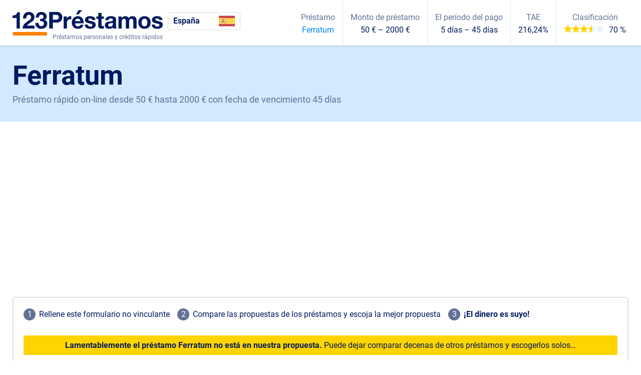

--- FILE ---
content_type: text/html; charset=UTF-8
request_url: https://www.123prestamos.com/solicitar/ferratum
body_size: 2227
content:
<!DOCTYPE html>
<html lang="es">
<head>
	<meta charset="utf-8">
	<meta http-equiv="X-UA-Compatible" content="IE=edge">
	<meta name="viewport" content="width=device-width, initial-scale=1.0, maximum-scale=1.0, user-scalable=no">
	<meta name="description" content="Préstamo rápido on-line desde 50 &euro; hasta 2000 &euro; con fecha de vencimiento 45 días">

	<meta property="og:type" content="article">
	<meta property="og:title" content="123 Préstamos">
	<meta property="og:url" content="https://www.123prestamos.com/">
	<meta property="og:description" content="123 Préstamos es el comparador independiente de los préstamos y créditos rápidos. Base de los datos de todos los parámetros actualizada, busca detallada y artículos profesionales. ¡Le ayudamos a encontrar el mejor préstamo y ahorrar el dinero y preocupaciones!">
	<meta property="og:image" content="https://www.123prestamos.com/assets/images/share.jpg">

	<link rel="stylesheet" href="https://www.123prestamos.com/assets/css/styles.css" media="all">
	<link rel="shortcut icon" href="https://www.123prestamos.com/assets/images/favicon.ico">

	<title>Ferratum - 123 Préstamos</title>
</head>

<body>

	
	<header class="header" role="banner">

		<div class="wrapper">

			<p class="header-logo">

				<a href="https://www.123prestamos.com/"><img src="https://www.123prestamos.com/assets/images/logo.png" alt="123 Préstamos"></a>

				<span>Préstamos personales y créditos rápidos</span>

			</p><!-- .header-logo -->

			<ul class="header-lang">
				<li>
					<a href="https://www.123prestamos.com/"><span>España</span><img src="https://www.123prestamos.com/assets/images/es.png" alt=""></a>
					<ul>
						<li><a href="https://www.123prestamos.com/ar"><span>Argentina</span><img src="https://www.123prestamos.com/assets/images/ar.png" alt=""></a></li>
						<li><a href="https://www.123prestamos.com/co"><span>Colombia</span><img src="https://www.123prestamos.com/assets/images/co.png" alt=""></a></li>
						<li><a href="https://www.123prestamos.com/mx"><span>México</span><img src="https://www.123prestamos.com/assets/images/mx.png" alt=""></a></li>
						<li><a href="https://www.123prestamos.com/pe"><span>Perú</span><img src="https://www.123prestamos.com/assets/images/pe.png" alt=""></a></li>
					</ul>
				</li>
			</ul>

			<div class="cf-inline"></div>

			
			<ul class="header-parameters">
				<li>
					<dl>
						<dt>Préstamo</dt>
						<dd><a href="https://www.123prestamos.com/prestamo/ferratum">Ferratum</a></dd>
					</dl>
				</li>
				<li>
					<dl>
						<dt>Monto de préstamo</dt>
						<dd>50 &euro; &ndash; 2000 &euro;</dd>
					</dl>
				</li>
				<li>
					<dl>
						<dt>El período del pago</dt>
						<dd>5 días &ndash; 45 días</dd>
					</dl>
				</li>
				<li>
					<dl>
						<dt>TAE</dt>
						<dd>216,24%</dd>
					</dl>
				</li>
				<li>
					<dl>
						<dt>Clasificación</dt>
						<dd>
							<div class="rating">
								<div class="rating-scale">
									<div class="rating-scale-inner" style="width: 70%;"></div>
								</div><!-- .rating-scale -->
								<div class="rating-number">70&nbsp;%</div><!-- .rating-number -->
							</div><!-- .rating -->
						</dd>
					</dl>
				</li>
			</ul>

			
		</div><!-- .wrapper -->

	</header><!-- .header -->


	<div class="title ">

		<div class="wrapper">

			<h1>Ferratum</h1>

			<p>Préstamo rápido on-line desde 50 &euro; hasta 2000 &euro; con fecha de vencimiento 45 días</p>

			
		</div><!-- .wrapper -->

	</div><!-- .title -->


	<div class="wrapper content" role="main">

		<!-- ADS -->
		<div class="adv adv-apply-form">


		</div><!-- .adv -->

		
		<div class="apply-form">

			<ul class="apply-form-steps">
				<li><span>1</span> Rellene este formulario no vinculante</li>
				<li><span>2</span> Compare las propuestas de los préstamos y escoja la mejor propuesta</li>
				<li><span>3</span> <b>¡El dinero es suyo!</b></li>
			</ul>

						<p class="apply-form-message"><b>Lamentablemente el préstamo Ferratum no está en nuestra propuesta.</b> Puede dejar comparar decenas de otros préstamos y escogerlos solos&hellip;</p>
			
			<script data-id="DynaScript" data-token="leadmatica" src="//forms.hyperia.sk/js/dyna.js"></script>
			<div id="form-iframe"></div><script>dyna.form({"params": "Xj136X4P&lmc=qcOqU9M_&lma=bLD8qOq2f0&trackingCodes=123prestamos.com", "style": "overflow: hidden; height: 700; width:;", "path": "render"});</script><noscript><iframe src="https://forms.hyperia.sk/form/render?id=Xj136X4P&lmc=qcOqU9M_&lma=bLD8qOq2f0&trackingCodes=123prestamos.com" style="overflow: hidden; height: 700; width:;" frameBorder="0" border="0" width="100%" scrolling="no"></iframe></noscript>

		</div><!-- .apply-form -->


	</div><!-- .content -->

	<footer class="footer" role="contentinfo">

		<div class="wrapper">

			
			<p class="footer-copyright">
				&copy;&nbsp;2026&nbsp;<a href="https://www.123prestamos.com/">123 Préstamos</a> &ndash; Comparación independiente de los préstamos y créditos con la posibilidad de estipulación en 2 minutos
				<br><a href="http://www.quickleads.cz/condiciones-es.pdf">Condiciones de sitios web</a>

				<span class="footer-copyright-lang">
					<a href="https://www.123prestamos.com/ar"><img src="https://www.123prestamos.com/assets/images/ar.png" alt="Argentina"></a>
					<a href="https://www.123prestamos.com/co"><img src="https://www.123prestamos.com/assets/images/co.png" alt="Colombia"></a>
					<a href="https://www.123prestamos.com/"><img src="https://www.123prestamos.com/assets/images/es.png" alt="España"></a>
					<a href="https://www.123prestamos.com/mx"><img src="https://www.123prestamos.com/assets/images/mx.png" alt="México"></a>
					<a href="https://www.123prestamos.com/pe"><img src="https://www.123prestamos.com/assets/images/pe.png" alt="Perú"></a>
					<a href="https://www.aaapozyczka.pl/" target="_blank"><img src="https://www.123prestamos.com/assets/images/pl.png" alt="Polski"></a>
					<a href="https://www.okfin.cz/pujcky" target="_blank"><img src="https://www.123prestamos.com/assets/images/cz.png" alt="Česká republika"></a>
					<a href="https://www.1pozicky.sk" target="_blank"><img src="https://www.123prestamos.com/assets/images/sk.png" alt="Slovenská republika"></a>
				</span>

			</p>

		</div><!-- .wrapper -->

	</footer><!-- .footer -->

	
	<script src="https://ajax.googleapis.com/ajax/libs/jquery/1.11.2/jquery.min.js"></script>
	<script>window.jQuery || document.write('<script src="https://www.123prestamos.com/assets/scripts/jquery-1.11.2.min.js"><\/script>')</script>
	<script src="https://www.123prestamos.com/assets/scripts/init-global.js"></script>
	<script src="https://www.123prestamos.com/assets/scripts/init-desktop.js"></script>
	<script data-ad-client="ca-pub-2523952964497081" async src="https://pagead2.googlesyndication.com/pagead/js/adsbygoogle.js"></script>

	<script async>
		(function(i,s,o,g,r,a,m){i['GoogleAnalyticsObject']=r;i[r]=i[r]||function(){
		(i[r].q=i[r].q||[]).push(arguments)},i[r].l=1*new Date();a=s.createElement(o),
		m=s.getElementsByTagName(o)[0];a.async=1;a.src=g;m.parentNode.insertBefore(a,m)
		})(window,document,'script','//www.google-analytics.com/analytics.js','ga');
		ga('create', 'UA-97438469-1', '123prestamos.com');
		ga('send', 'pageview');
	</script>


</body>
</html>

--- FILE ---
content_type: text/html; charset=utf-8
request_url: https://www.google.com/recaptcha/api2/aframe
body_size: 267
content:
<!DOCTYPE HTML><html><head><meta http-equiv="content-type" content="text/html; charset=UTF-8"></head><body><script nonce="qIFOJwHsLl8klXbGgkAqrg">/** Anti-fraud and anti-abuse applications only. See google.com/recaptcha */ try{var clients={'sodar':'https://pagead2.googlesyndication.com/pagead/sodar?'};window.addEventListener("message",function(a){try{if(a.source===window.parent){var b=JSON.parse(a.data);var c=clients[b['id']];if(c){var d=document.createElement('img');d.src=c+b['params']+'&rc='+(localStorage.getItem("rc::a")?sessionStorage.getItem("rc::b"):"");window.document.body.appendChild(d);sessionStorage.setItem("rc::e",parseInt(sessionStorage.getItem("rc::e")||0)+1);localStorage.setItem("rc::h",'1768727115436');}}}catch(b){}});window.parent.postMessage("_grecaptcha_ready", "*");}catch(b){}</script></body></html>

--- FILE ---
content_type: text/css
request_url: https://www.123prestamos.com/assets/css/styles.css
body_size: 6847
content:
*,:after,:before{-webkit-box-sizing:border-box;-moz-box-sizing:border-box;box-sizing:border-box}html{-webkit-text-size-adjust:100%;-ms-text-size-adjust:100%;-webkit-font-smoothing:antialiased;-moz-font-smoothing:antialiased;-ms-font-smoothing:antialiased;-o-font-smoothing:antialiased;font-smoothing:antialiased}a,abbr,address,article,aside,audio,b,blockquote,body,canvas,caption,cite,code,dd,del,details,dfn,div,dl,dt,em,fieldset,figcaption,figure,footer,form,h1,h2,h3,h4,h5,h6,header,html,i,iframe,img,ins,kbd,label,legend,li,main,mark,menu,nav,object,ol,p,pre,q,samp,section,small,span,strong,sub,summary,sup,table,tbody,td,tfoot,th,thead,time,tr,ul,var,video{margin:0;padding:0;border:0;font-size:100%;font-family:inherit;font-style:inherit;font-weight:inherit;vertical-align:baseline;outline:0}article,aside,details,figcaption,figure,footer,header,main,nav,section,summary{display:block}h1,h2,h3,h4,h5,h6{-webkit-text-rendering:optimizeLegibility;-moz-text-rendering:optimizeLegibility;-ms-text-rendering:optimizeLegibility;-o-text-rendering:optimizeLegibility;text-rendering:optimizeLegibility}table{width:100%;border-collapse:collapse;border-spacing:0}table td,table th{padding:0}ol,ul{list-style:none}ol ol,ul ul{margin:0}b,strong{font-weight:700}em,i,q{font-style:italic}img{max-width:100%;height:auto}button,input,select,textarea{margin:0;font-family:inherit;font-size:inherit;font-style:inherit;font-weight:inherit;outline:0}button,input[type=text],input[type=email],input[type=tel],input[type=number],input[type=submit],textarea{-webkit-appearance:none;-moz-appearance:none;-ms-appearance:none;appearance:none;box-shadow:none}audio,canvas,img,video{vertical-align:middle}audio:not([controls]){display:none;height:0}code,kbd,pre,samp{font-family:monospace,serif}sub,sup{position:relative;font-size:75%;line-height:0;vertical-align:baseline}sup{top:-.5em}sub{bottom:-.25em}q:after,q:before{content:"";content:none}.cf:after,.cf:before{display:table;content:" "}.cf:after{clear:both}.cf-inline{clear:both;float:none;width:0;height:0;margin:0;padding:0;border:0;font-size:0;line-height:0}.left{float:left!important}.right{float:right!important}.text-left{text-align:left!important}.text-center{text-align:center!important}.text-right{text-align:right!important}.text-justify{text-align:justify!important}.va-top{vertical-align:top!important}.va-middle{vertical-align:middle!important}.va-bottom{vertical-align:bottom!important}.nom{margin:0!important}.nomt{margin-top:0!important}.nomb{margin-bottom:0!important}.block{display:block}.inline{display:inline}.inline-block{display:inline-block}.hidden{display:none}.noscreen{overflow:hidden;position:absolute;top:auto;left:-1000em;width:0;height:0}.video-container{overflow:hidden;position:relative;height:0;padding-top:30px;padding-bottom:30%}.video-container embed,.video-container iframe,.video-container object{position:absolute;top:0;left:0;width:100%;height:100%}.table-container{overflow-x:auto;width:100%}.cover{-webkit-background-size:cover;-moz-background-size:cover;-o-background-size:cover;background-size:cover}.bw{-webkit-filter:grayscale(1);-webkit-filter:grayscale(100%);-moz-filter:grayscale(100%);-ms-filter:grayscale(100%);-o-filter:grayscale(100%);filter:grayscale(100%);filter:url(#greyscale);filter:gray}.text-overflow{overflow:hidden;text-overflow:ellipsis;white-space:nowrap}@font-face{font-family:icomoon;src:url(../fonts/icomoon.eot?b8xchj);src:url(../fonts/icomoon.eot?b8xchj#iefix) format('embedded-opentype'),url(../fonts/icomoon.ttf?b8xchj) format('truetype'),url(../fonts/icomoon.woff?b8xchj) format('woff'),url(../fonts/icomoon.svg?b8xchj#icomoon) format('svg');font-weight:400;font-style:normal}[class*=" icon-"],[class^=icon-]{font-family:icomoon!important;speak:none;font-style:normal;font-weight:400;font-variant:normal;text-transform:none;line-height:1;-webkit-font-smoothing:antialiased;-moz-osx-font-smoothing:grayscale}.icon-fav:before{content:"\e024"}.icon-true:before{content:"\e042"}.icon-false:before{content:"\e043"}.icon-folder:before{content:"\e059"}.icon-right:before{content:"\e095"}.icon-up:before{content:"\e096"}.icon-down:before{content:"\e097"}.icon-plus:before{content:"\e114"}.icon-minus:before{content:"\e115"}.icon-menu:before{content:"\e120"}.icon-open:before{content:"\e128"}body{background:#FFF;color:#001A5F;font:14px/1.5 arial,sans-serif}address,blockquote,dl,fieldset,h1,h2,h3,h4,h5,h6,ol,p,table,ul{margin:20px 0}a{color:#0084FF;cursor:pointer;text-decoration:none}a:visited{color:#0084FF}a:active,a:focus,a:hover{color:#FF7E00}h1{font-size:26px;font-weight:700;line-height:1.1}h2{font-size:24px;font-weight:700;line-height:1.2}h3{font-size:20px;font-weight:700;line-height:1.3}h4,h5,h6{font-weight:700;font-size:18px}ul{list-style-position:inside;list-style-type:disc}dl dt{font-weight:700}dl dd{color:#637195}table{margin:0!important}table td,table th{padding:5px;border-bottom:1px solid #DFDFDF}table th{border-bottom:2px solid #DFDFDF;color:#637195}b,strong{font-weight:700}.wrapper{padding:15px 10px}.wrapper:after,.wrapper:before{display:table;content:" "}.wrapper:after{clear:both}.header .header-logo{float:left;width:150px;margin:0;margin-top:5px}.header .header-logo span{display:none}.header .header-lang{float:right;margin:0;list-style:none}.header .header-lang>li{display:block}.header .header-lang>li ul{float:left;margin:0;list-style:none}.header .header-lang>li ul li{display:block;float:left}.header .header-lang>li ul li:last-child a{padding-right:0}.header .header-lang>li a{display:block;float:left;padding:2px 7px}.header .header-lang>li img{width:32px}.header .header-lang>li span{display:none}.header .header-nav-toggle{width:100%;margin-top:15px;text-transform:uppercase;font-weight:700}.header .header-nav-toggle.expanded{background-color:#FF7E00}.header .header-nav{display:none;padding-top:15px}.header .header-nav ul{margin:0;list-style:none}.header .header-nav ul li{display:block;margin-top:7px}.header .header-nav ul li:first-child{margin-top:0}.header .header-nav ul li.current a{background-color:#DFDFDF;color:#001A5F}.header .header-nav ul li a{display:block;padding:7px 10px;border:1px solid #DFDFDF;text-align:center;border-radius:6px}.header .header-parameters{margin:15px -10px 0 -10px;list-style:none}.header .header-parameters li{display:block;padding:5px 10px;border-top:1px solid #D2E9FF}.header .header-parameters li dl{margin:0}.header .header-parameters li dl:after,.header .header-parameters li dl:before{display:table;content:" "}.header .header-parameters li dl:after{clear:both}.header .header-parameters li dl dt{float:left;width:50%;color:#637195;font-weight:400}.header .header-parameters li dl dd{float:right;width:50%;color:#001A5F;text-align:right}.title{position:relative;background-color:#D2E9FF;text-align:center}.title.title-01{background-color:#FF7E00;color:#FFF}.title.title-01 p{color:#663200}.title .title-link{margin-top:10px}.title h1,.title p{margin:0}.title p{margin-top:5px;color:#637195}.content .title-inline h2,.content .title-inline h3{margin:0}.content .title-inline p{margin-top:0;color:#637195}.footer{background-color:#f1f1f1}.footer .footer-share,.footer .footer-testimonial{display:none}.footer .footer-links{margin:0;text-align:center}.footer .footer-copyright{margin:0;color:#637195;text-align:center;font-size:12px}.footer .footer-copyright .footer-copyright-lang{display:block;margin-top:10px}.footer .footer-copyright .footer-copyright-lang img{width:32px;margin:0 5px}.footer .partners{margin:0;margin-bottom:15px}.footer .partners li{padding:5px}.footer .partners li a{display:block;padding:10px;background-color:#FFF;text-align:center;border-radius:6px}.footer .partners li a img{margin-bottom:10px}.footer .partners li a span{display:block;overflow:hidden;text-overflow:ellipsis;white-space:nowrap}.hero{background-color:#D2E9FF}.hero h1,.hero h2,.hero p{margin:0;text-align:center}.hero p:last-child{margin-top:7px}.articles{list-style:none}.articles li{display:block;margin-top:10px;padding-top:10px;border-top:1px solid #FFF}.articles li:first-child{margin-top:0;border-top:0}.articles li h4,.articles li p{margin:0}.parameters{margin-bottom:0;background-color:#FFF;text-align:center;list-style:none;border-radius:6px}.parameters:after,.parameters:before{display:table;content:" "}.parameters:after{clear:both}.parameters li{display:block;padding:8px 0;border-top:1px solid #D2E9FF}.parameters li:first-child{border-top:0}.parameters li dl{margin:0}.parameters li dl dt{color:#637195;font-weight:400}.parameters li dl dd{color:#001A5F;font-weight:700;font-size:16px}.product-tray{display:none}.product-screenshot img{border:1px solid #DFDFDF;-moz-box-shadow:0 1px 2px rgba(0,0,0,.1);-webkit-box-shadow:0 1px 2px rgba(0,0,0,.1);box-shadow:0 1px 2px rgba(0,0,0,.1);border-radius:6px}.product-main-info table{margin:0;margin-top:15px!important;border-top:1px solid #DFDFDF;text-align:left}.product-main-info table td,.product-main-info table th{padding:5px 0;border-bottom:1px solid #DFDFDF}.product-main-info table th{width:50%;color:#637195}.product-process{list-style:none}.product-process:after,.product-process:before{display:table;content:" "}.product-process:after{clear:both}.product-process li{display:block;padding-top:10px}.product-process li:after,.product-process li:before{display:table;content:" "}.product-process li:after{clear:both}.product-process li:first-child{padding-top:0}.product-process li .product-process-num{float:left;width:50px;padding-top:5px;color:#FF7E00;text-align:center}.product-process li .product-process-num span{display:inline-block;padding:0 10px;border-top:2px solid #FF7E00;border-bottom:2px solid #FF7E00;font-size:18px}.product-process li .product-process-desc{overflow:hidden;width:auto;margin-left:55px}.product-process li .product-process-desc h4,.product-process li .product-process-desc p{margin:0}.product-process li .product-process-desc p{color:#637195}.product-map{margin-bottom:20px}.product-map address{padding-left:10px;border-left:3px solid #D2E9FF}.product-map address .product-map-logo{display:none}.product-map address p:last-child{margin-bottom:0}.product-map iframe{display:none}.product-stats{list-style:none}.product-stats:after,.product-stats:before{display:table;content:" "}.product-stats:after{clear:both}.product-stats li{display:block;padding-top:10px}.product-stats li:first-child{padding-top:0}.product-stats li dl{margin:0;text-align:center}.product-stats li dl dt{color:#637195;font-weight:400}.product-stats li dl dd{font-size:18px}.product-desc{padding:10px;background-color:#f9f9f9;border-radius:6px}.product-desc.alternate{color:#637195;font-size:12px}.product-desc .cons,.product-desc .pros{padding-left:10px;border-left:5px solid #3A0;color:#3A0;list-style:none}.product-desc .cons{border-color:#F30;color:#F30}.product-desc p{margin:0;text-align:justify}.listing-header{padding:15px 10px 0 10px;background-color:#D2E9FF;text-align:center;border-top-left-radius:6px;border-top-right-radius:6px;border-bottom-left-radius:0;border-bottom-right-radius:0}.listing-header:after,.listing-header:before{display:table;content:" "}.listing-header:after{clear:both}.listing-header h2,.listing-header h3,.listing-header p{margin:0}.listing-header h2,.listing-header h3{font-weight:700}.listing-header p{color:#637195}.listing{margin-bottom:20px;padding:10px;padding-top:0;background-color:#D2E9FF;border-top-left-radius:0;border-top-right-radius:0;border-bottom-left-radius:6px;border-bottom-right-radius:6px}.listing:after,.listing:before{display:table;content:" "}.listing:after{clear:both}.listing .listing-item{position:relative;margin-top:10px;background-color:#FFF;border-radius:6px}.listing .listing-item:after,.listing .listing-item:before{display:table;content:" "}.listing .listing-item:after{clear:both}.listing .listing-item .listing-item-badge{display:none}.listing .listing-item .listing-item-01,.listing .listing-item .listing-item-02,.listing .listing-item .listing-item-03,.listing .listing-item .listing-item-04,.listing .listing-item .listing-item-05,.listing .listing-item .listing-item-06,.listing .listing-item .listing-item-07{padding:5px 10px;border-bottom:1px solid #D2E9FF}.listing .listing-item .listing-item-01:after,.listing .listing-item .listing-item-01:before,.listing .listing-item .listing-item-02:after,.listing .listing-item .listing-item-02:before,.listing .listing-item .listing-item-03:after,.listing .listing-item .listing-item-03:before,.listing .listing-item .listing-item-04:after,.listing .listing-item .listing-item-04:before,.listing .listing-item .listing-item-05:after,.listing .listing-item .listing-item-05:before,.listing .listing-item .listing-item-06:after,.listing .listing-item .listing-item-06:before,.listing .listing-item .listing-item-07:after,.listing .listing-item .listing-item-07:before{display:table;content:" "}.listing .listing-item .listing-item-01:after,.listing .listing-item .listing-item-02:after,.listing .listing-item .listing-item-03:after,.listing .listing-item .listing-item-04:after,.listing .listing-item .listing-item-05:after,.listing .listing-item .listing-item-06:after,.listing .listing-item .listing-item-07:after{clear:both}.listing .listing-item .listing-item-01{padding-bottom:0;border-bottom:0}.listing .listing-item .listing-item-01,.listing .listing-item .listing-item-02{text-align:center}.listing .listing-item .listing-item-02 h4{display:inline-block;margin:0;font-weight:700;overflow:hidden;text-overflow:ellipsis;white-space:nowrap}.listing .listing-item .listing-item-03 dl,.listing .listing-item .listing-item-04 dl,.listing .listing-item .listing-item-05 dl,.listing .listing-item .listing-item-06 dl{margin:0}.listing .listing-item .listing-item-03 dl dt,.listing .listing-item .listing-item-04 dl dt,.listing .listing-item .listing-item-05 dl dt,.listing .listing-item .listing-item-06 dl dt{display:block;float:left;color:#637195;font-weight:400;overflow:hidden;text-overflow:ellipsis;white-space:nowrap}.listing .listing-item .listing-item-03 dl dd,.listing .listing-item .listing-item-04 dl dd,.listing .listing-item .listing-item-05 dl dd,.listing .listing-item .listing-item-06 dl dd{display:block;float:right;color:#001A5F;font-weight:700;overflow:hidden;text-overflow:ellipsis;white-space:nowrap}.listing .listing-item .listing-item-06{border-bottom:0}.listing .listing-item .listing-item-07{padding:10px;border-bottom:0}.listing .listing-item .listing-item-07 p{margin:0}.listing .listing-item .listing-item-07 p .button{width:100%}.description{padding:10px;background-color:#f9f9f9;color:#637195;border-radius:6px}.description h2:first-child{margin-top:0}.description dl,.description p,.description ul{text-align:justify;font-size:12px}.description dl:last-child,.description p:last-child,.description ul:last-child{margin-bottom:0}.badge{display:inline-block;padding:5px 8px;background-color:#3A0;color:#FFF;font-weight:700;line-height:1;font-size:12px;border-radius:2px}.badge i{margin-right:5px}.buttons{list-style:none}.buttons:after,.buttons:before{display:table;content:" "}.buttons:after{clear:both}.buttons li{display:block;float:left;width:50%;padding:5px}.buttons li.current a{border:1px solid #FF7E00;background-color:#FF7E00;color:#FFF}.buttons li a{display:block;padding:7px 10px;border:1px solid #DFDFDF;text-align:center;overflow:hidden;text-overflow:ellipsis;white-space:nowrap;border-radius:3px}.buttons li a:hover{border-color:#FF7E00;background-color:#FF7E00;color:#FFF}.buttons li a:hover span{color:#663200}.buttons li a span{display:block;color:#637195;font-size:12px;overflow:hidden;text-overflow:ellipsis;white-space:nowrap}.apply-list{margin:0;list-style:none}.apply-list:after,.apply-list:before{display:table;content:" "}.apply-list:after{clear:both}.apply-list li{display:block;float:left;width:50%;padding:5px}.apply-list li.apply-list-recommended a{border-color:#FF7E00;color:#FF7E00}.apply-list li a{overflow:hidden;position:relative;display:block;padding:10px;border:1px solid #DFDFDF;text-align:center;border-radius:6px}.apply-list li a:hover{border:1px solid #c6c6c6}.apply-list li a h4{margin:0;margin-top:5px;overflow:hidden;text-overflow:ellipsis;white-space:nowrap}.apply-list li a span{display:block;color:#637195}.apply-go{text-align:center}.apply-go p{font-size:16px}.apply-go p:last-child{margin-bottom:0}.apply-form{border:2px solid #DFDFDF;border-radius:6px}.apply-form .apply-form-steps{margin:10px 0;list-style:none}.apply-form .apply-form-steps:after,.apply-form .apply-form-steps:before{display:table;content:" "}.apply-form .apply-form-steps:after{clear:both}.apply-form .apply-form-steps li{display:block;padding:5px 10px}.apply-form .apply-form-steps li span{display:inline-block;width:24px;height:24px;margin-right:3px;background-color:#637195;color:#FFF;line-height:24px;text-align:center;border-radius:50%}.apply-form .apply-form-message{padding:7px 10px;background-color:#FFD400;text-align:center;border-radius:3px}.apply-lp dl{margin:0}.compare-search{margin-top:0;list-style:none}.compare-search:after,.compare-search:before{display:table;content:" "}.compare-search:after{clear:both}.compare-search.alternate li:first-child input{padding-left:65px}.compare-search.alternate li:first-child span{left:0;right:auto;bottom:0;border:1px solid #c6c6c6;border-right:0;border-top-left-radius:3px;border-top-right-radius:0;border-bottom-left-radius:3px;border-bottom-right-radius:0}.compare-search li{display:block;float:left;position:relative}.compare-search li:first-child{width:70%}.compare-search li:first-child input{width:100%;padding:11px 10px;padding-right:65px;border:1px solid #c6c6c6;font-size:18px;border-radius:6px}.compare-search li:first-child span{display:block;position:absolute;top:0;right:0;bottom:0;padding:9px 20px;border:1px solid #c6c6c6;border-left:0;background-color:#ececec;color:#939393;text-align:center;font-size:18px;border-top-left-radius:0;border-top-right-radius:3px;border-bottom-left-radius:0;border-bottom-right-radius:3px}.compare-search li:last-child{width:30%;padding-left:10px}.compare-search li:last-child button{width:100%}.error-404{padding:30px;text-align:center}.error-404 .error-404-img{width:200px}.error-404 .error-404-flags a{margin:0 5px;border-radius:3px}.top4-wrapper{padding:10px;background-color:#ffe5cc;list-style:none;border-radius:6px}.top4-wrapper:after,.top4-wrapper:before{display:table;content:" "}.top4-wrapper:after{clear:both}.top4-wrapper>li{display:block;margin-top:10px}.top4-wrapper>li:first-child{margin-top:0}.top4-wrapper>li .top4{overflow:hidden;background-color:#FFF;border-radius:3px}.top4-wrapper>li .top4 .top4-header{padding:15px 10px;text-align:center}.top4-wrapper>li .top4 .top4-header h4,.top4-wrapper>li .top4 .top4-header p{margin:0}.top4-wrapper>li .top4 .top4-header h4{margin-top:10px}.top4-wrapper>li .top4 .top4-content ul{margin:0;list-style:none}.top4-wrapper>li .top4 .top4-content ul li{display:block;width:100%;padding:3px 10px;border-top:1px solid #fff2e5;color:#637195}.top4-wrapper>li .top4 .top4-content ul li:after,.top4-wrapper>li .top4 .top4-content ul li:before{display:table;content:" "}.top4-wrapper>li .top4 .top4-content ul li:after{clear:both}.top4-wrapper>li .top4 .top4-content ul li span{float:right;color:#001A5F;font-weight:700}.top4-wrapper>li .top4 .top4-footer{padding:10px}.top4-wrapper>li .top4 .top4-footer p{margin:0}.top4-wrapper>li .top4 .top4-footer p a{width:100%}.stats{display:none}.partners{list-style:none}.partners:after,.partners:before{display:table;content:" "}.partners:after{clear:both}.partners li{display:block;float:left;width:25%;padding:5px}.folders{list-style:none}.folders li i{margin-right:7px}.widget{padding:15px;padding-top:15px;border:2px solid #DFDFDF;border-radius:6px}.widget.widget-promo{border-color:#FF7E00}.widget.widget-promo .widget-header .widget-header-logo{float:none;margin:0 auto 15px auto}.widget.widget-promo .widget-header .widget-header-info{margin:0;text-align:center}.widget.widget-promo .widget-body ul{margin:10px -15px 15px -15px}.widget.widget-promo .widget-body ul li{float:none;width:100%;padding:10px;border:0;border-top:1px solid #DFDFDF;text-align:center}.widget.widget-promo .widget-body ul li:first-child{border:0}.widget .widget-header:after,.widget .widget-header:before{display:table;content:" "}.widget .widget-header:after{clear:both}.widget .widget-header .widget-header-logo{float:left;width:110px}.widget .widget-header .widget-header-info{overflow:hidden;width:auto;margin-left:130px}.widget .widget-header .widget-header-info h4{margin:0;line-height:1.1}.widget .widget-body table{margin:10px 0!important}.widget .widget-body table td,.widget .widget-body table th{padding:4px 0;border-bottom:1px solid #ececec;text-align:left}.widget .widget-body table th{width:50%}.widget .widget-body table tr.last td,.widget .widget-body table tr.last th{border:0}.widget .widget-body ul{margin:10px -15px 15px -15px;background-color:#f9f9f9;list-style:none}.widget .widget-body ul:after,.widget .widget-body ul:before{display:table;content:" "}.widget .widget-body ul:after{clear:both}.widget .widget-body ul li{display:block;float:left;width:33.33333%;padding:10px 5px;border-left:1px solid #DFDFDF;text-align:center}.widget .widget-body ul li:first-child{border-left:0}.widget .widget-body ul li span{color:#637195}.widget .widget-body ul li b,.widget .widget-body ul li span{display:block;overflow:hidden;text-overflow:ellipsis;white-space:nowrap}.widget .widget-footer p{margin:0}.widget .widget-footer p a{width:100%;border-radius:3px}.rating{display:inline-block;text-align:left}.rating .rating-scale{display:inline-block;float:left;width:80px;height:15px;margin-top:3px;padding:0;background-image:url(../images/star.png);line-height:1}.rating .rating-scale .rating-scale-inner{display:block;height:100%;background-image:url(../images/star-yellow.png)}.rating .rating-number{display:inline-block;float:left;margin-left:10px;color:#001A5F}.button{display:inline-block;padding:10px;border:0;background-color:#0084FF!important;color:#FFF!important;font-weight:700;text-align:center;cursor:pointer;-moz-box-shadow:inset 0 -2px 0 0 rgba(0,0,0,.15);-webkit-box-shadow:inset 0 -2px 0 0 rgba(0,0,0,.15);box-shadow:inset 0 -2px 0 0 rgba(0,0,0,.15);border-radius:6px}.button:hover{background-color:#FF7E00!important;-moz-box-shadow:inset 0 2px 0 0 rgba(0,0,0,.15);-webkit-box-shadow:inset 0 2px 0 0 rgba(0,0,0,.15);box-shadow:inset 0 2px 0 0 rgba(0,0,0,.15)}.button.button-alternate{background-color:#FF7E00!important;color:#FFF!important}.button.button-xl{font-size:16px}.button.button-xxl{width:100%;padding-top:12px;padding-bottom:12px;font-size:18px}.button.button-xxl i{margin-left:10px}.bubble{display:none}.adv{margin:auto}.adv.adv-detail-header{margin-top:20px}.adv.adv-apply-form{margin-bottom:20px}.adv.adv-xxl{margin-bottom:20px}.red{color:#F30}.grey{color:#637195}.green{color:#3A0!important}.width100{width:100%}.icon-true{color:#3A0}.icon-false{color:#F30}.font-godzilla{font-size:24px}.font-biggest{font-size:18px}.font-bigger{font-size:16px}.font-smaller{font-size:12px}.font-smallest{font-size:10px}@media only screen and (min-width:960px){@font-face{font-family:Roboto;font-style:normal;font-weight:400;src:local('Roboto'),local('Roboto-Regular'),url(https://fonts.gstatic.com/s/roboto/v20/KFOmCnqEu92Fr1Mu4mxP.ttf) format('truetype')}@font-face{font-family:Roboto;font-style:normal;font-weight:700;src:local('Roboto Bold'),local('Roboto-Bold'),url(https://fonts.gstatic.com/s/roboto/v20/KFOlCnqEu92Fr1MmWUlfBBc9.ttf) format('truetype')}body{font-size:16px;font-family:roboto,arial,sans-serif;line-height:1.6}address,blockquote,dl,fieldset,h1,h2,h3,h4,h5,h6,ol,p,table,ul{margin:30px 0}h1{font-size:54px;line-height:1.1}h2{font-size:32px;line-height:1.3}h3{font-size:26px;line-height:1.5}h4,h5,h6{font-size:20px}.wrapper{position:relative;max-width:1250px;min-width:1000px;margin:0 auto;padding:0 10px}.wrapper.content{padding:30px 10px 50px 10px}.wrapper.content:after,.wrapper.content:before{display:table;content:" "}.wrapper.content:after{clear:both}.wrapper.content .content-third{float:left;width:33.33333%;padding-right:30px}.wrapper.content .content-third.last{padding-right:0}.wrapper.content .content-two-thirds{float:left;width:66.66667%}.wrapper.content .content-narrow{width:700px;margin:0 auto}.header{position:relative;z-index:100;-moz-box-shadow:0 1px 3px rgba(0,0,0,.2);-webkit-box-shadow:0 1px 3px rgba(0,0,0,.2);box-shadow:0 1px 3px rgba(0,0,0,.2)}.header .header-logo{position:relative;float:left;width:300px;margin:20px 0}.header .header-logo:hover img{opacity:.8}.header .header-logo span{position:absolute;top:45px;left:80px;display:block;width:300px;color:#637195;font-size:12px}.header .header-lang{position:absolute;top:24px;left:320px;float:none;width:145px}.header .header-lang>li{float:none}.header .header-lang>li:hover>a{border:1px solid #c6c6c6}.header .header-lang>li:hover ul{overflow:hidden;display:block;margin:0;margin-top:5px;padding:0;border:1px solid #c6c6c6;-moz-box-shadow:0 1px 5px rgba(0,0,0,.1);-webkit-box-shadow:0 1px 5px rgba(0,0,0,.1);box-shadow:0 1px 5px rgba(0,0,0,.1);border-radius:3px}.header .header-lang>li:hover ul li{float:none;border-top:1px solid #DFDFDF}.header .header-lang>li:hover ul li:first-child{border-top:0}.header .header-lang>li:hover ul li:last-child a{padding-right:10px}.header .header-lang>li:hover ul li a{border:0;font-weight:400;border-radius:0}.header .header-lang>li ul{display:none;float:none}.header .header-lang>li a{float:none;width:100%;padding:1px 10px;border:1px solid #DFDFDF;background-color:#FFF;color:#001A5F;font-weight:700;line-height:32px;border-radius:3px}.header .header-lang>li a:after,.header .header-lang>li a:before{display:table;content:" "}.header .header-lang>li a:after{clear:both}.header .header-lang>li a:hover{color:#FF7E00}.header .header-lang>li a span{display:block;float:left}.header .header-lang>li a img{float:right}.header .header-nav-toggle{display:none}.header .header-nav{display:block;position:absolute;top:0;right:0;padding:0;font-size:18px}.header .header-nav ul li{float:left;margin:0}.header .header-nav ul li:first-child a{border-left:0}.header .header-nav ul li.current a{background-color:transparent;font-weight:700}.header .header-nav ul li a{float:left;height:90px;padding:0 15px;border:0;border-left:1px solid #D2E9FF;line-height:90px;border-radius:0}.header .header-parameters{float:right;display:block;position:absolute;top:0;right:0;padding:0;margin:0}.header .header-parameters li{float:left;height:97px;padding:22px 15px 0 15px;border:0;border-left:1px solid #D2E9FF}.header .header-parameters li:first-child{border-left:0}.header .header-parameters li dl dd,.header .header-parameters li dl dt{float:none;width:100%;text-align:center}.title{padding:30px 0;text-align:left}.title.title-01{padding:70px 0;background:#FF7E00 url(../images/title-01.jpg) 50% 0;background-repeat:no-repeat}.title .title-link{position:absolute;top:13px;right:10px;margin:0}.title p{font-size:18px}.footer{padding:50px 0}.footer .footer-testimonial{display:block;width:700px;margin:50px auto}.footer .footer-testimonial h3{text-align:center}.footer .footer-testimonial ul{margin:0;margin-bottom:30px;list-style:none}.footer .footer-testimonial ul:after,.footer .footer-testimonial ul:before{display:table;content:" "}.footer .footer-testimonial ul:after{clear:both}.footer .footer-testimonial ul li{display:block}.footer .footer-testimonial ul li:first-child{float:left;width:100px}.footer .footer-testimonial ul li:first-child img{width:100px;height:100px;border-radius:50%}.footer .footer-testimonial ul li:last-child{overflow:hidden;width:auto;margin-left:130px;padding-left:1px}.footer .footer-links{margin:0;margin-bottom:5px}.footer .footer-share{display:block;width:240px;margin:30px auto}.footer .footer-share:after,.footer .footer-share:before{display:table;content:" "}.footer .footer-share:after{clear:both}.footer .footer-share li{display:block;float:left}.footer .footer-share li:first-child{margin-right:5px}.footer .footer-share li:last-child{margin-left:7px}.footer .footer-share li:last-child span{position:relative;display:inline-block;padding:2px 5px;border:1px solid #CCC;background-color:#FFF;color:#777;font-size:12px;border-radius:3px}.footer .footer-share li:last-child span:after,.footer .footer-share li:last-child span:before{right:100%;top:50%;border:solid transparent;content:" ";height:0;width:0;position:absolute;pointer-events:none}.footer .footer-share li:last-child span:after{border-color:rgba(255,255,255,0);border-right-color:#FFF;border-width:5px;margin-top:-5px}.footer .footer-share li:last-child span:before{border-color:rgba(204,204,204,0);border-right-color:#CCC;border-width:6px;margin-top:-6px}.footer .partners{margin-bottom:50px}.footer .partners li a{display:block;padding:15px}.hero{padding:45px 0;background-image:url(../images/hero-01.jpg);background-position:50% 50%;background-repeat:no-repeat}.hero.hero-02{background-image:url(../images/hero-02.jpg)}.hero.hero-03{background-image:url(../images/hero-03.jpg)}.hero.hero-04{background-image:url(../images/hero-04.jpg)}.hero.hero-05{background-image:url(../images/hero-05.jpg)}.hero h1,.hero h2,.hero p{text-align:left}.hero ul{font-size:18px}.parameters li{float:left;width:20%;height:85px;padding:15px 10px;border-top:0;border-left:1px solid #D2E9FF}.parameters li:first-child{padding-top:18px;border-left:0}.parameters li dl dt{overflow:hidden;text-overflow:ellipsis;white-space:nowrap}.parameters li dl dd{overflow:hidden;text-overflow:ellipsis;white-space:nowrap;font-size:18px}.parameters li dl dd .rating-scale{margin-top:8px}.product-tray{position:fixed;top:0;left:0;right:0;z-index:100;width:100%;background-color:#FFF;-moz-box-shadow:0 1px 3px rgba(0,0,0,.2);-webkit-box-shadow:0 1px 3px rgba(0,0,0,.2);box-shadow:0 1px 3px rgba(0,0,0,.2)}.product-tray ul{margin:0;list-style:none}.product-tray ul:after,.product-tray ul:before{display:table;content:" "}.product-tray ul:after{clear:both}.product-tray ul li{display:block;float:left;height:70px;padding:12px 15px 10px 15px;border-left:1px solid #DFDFDF}.product-tray ul li:first-child{padding-top:22px;border-left:0}.product-tray ul li:first-child img{width:75px}.product-tray ul li:nth-child(5){display:none}.product-tray ul li:last-child{float:right;padding-top:10px;padding-right:0;border:0}.product-tray ul li:last-child .button{padding:10px 15px;font-size:18px}.product-tray ul li b,.product-tray ul li span{display:block;text-align:center}.product-tray ul li span{color:#637195;font-size:14px}.product-screenshot{float:left;width:500px}.product-main-info{overflow:hidden;width:auto;margin-left:540px}.product-main-info h2{margin-top:0}.product-main-info table th{width:220px}.product-process li{float:left;width:33.33333%;padding:0 10px;text-align:center}.product-process li .product-process-num{float:none;width:auto;margin-bottom:5px;padding-top:0}.product-process li .product-process-desc{overflow:auto;margin:0}.product-map{position:relative;margin-bottom:30px}.product-map img{margin-bottom:10px}.product-map address{position:absolute;top:10px;left:10px;width:370px;min-height:150px;margin:0;padding:20px;border:0;background-color:#FFF;border-radius:6px;-moz-box-shadow:0 0 3px rgba(0,0,0,.3);-webkit-box-shadow:0 0 3px rgba(0,0,0,.3);box-shadow:0 0 3px rgba(0,0,0,.3)}.product-map address .product-map-logo{display:block;margin:0}.product-map address p:nth-child(2){margin-top:0}.product-map iframe{display:block;height:400px}.product-stats li{float:left;width:33.33333%;padding:0 10px;border-left:1px solid #DFDFDF}.product-stats li:first-child{border-left:0}.product-half{float:left;width:50%}.product-half.first{padding-right:20px}.product-half.last{padding-left:20px}.product-desc{width:640px;margin:0 auto;padding:20px}.product-desc.wide{width:100%;padding:30px}.product-desc.wide div,.product-desc.wide h2,.product-desc.wide h3,.product-desc.wide h4,.product-desc.wide p,.product-desc.wide table,.product-desc.wide ul{width:800px;margin:30px auto}.product-desc .cons,.product-desc .pros{padding-left:15px}.listing-header{padding:30px 25px 10px 25px}.listing-header h2,.listing-header h3{float:left}.listing-header p{float:right;padding-top:12px}.listing{margin-bottom:30px}.listing .listing-item{margin-top:5px}.listing .listing-item:hover{box-shadow:1px 1px 3px #b0ceed}.listing .listing-item .listing-item-01,.listing .listing-item .listing-item-02,.listing .listing-item .listing-item-03,.listing .listing-item .listing-item-04,.listing .listing-item .listing-item-05,.listing .listing-item .listing-item-06,.listing .listing-item .listing-item-07{display:block;float:left;height:75px;padding:15px;border:0;border-left:1px solid #D2E9FF}.listing .listing-item .listing-item-01{display:none}.listing .listing-item .listing-item-05{width:10%}.listing .listing-item .listing-item-02,.listing .listing-item .listing-item-03,.listing .listing-item .listing-item-04,.listing .listing-item .listing-item-06,.listing .listing-item .listing-item-07{width:18%}.listing .listing-item .listing-item-01{padding:10px;padding-top:20px;border-left:0}.listing .listing-item .listing-item-02{padding-top:22px;border-left:0;text-align:left}.listing .listing-item .listing-item-02.two-lines{padding-top:5px}.listing .listing-item .listing-item-02 h4{display:block}.listing .listing-item .listing-item-02 span{margin-left:0}.listing .listing-item .listing-item-03 dl,.listing .listing-item .listing-item-04 dl,.listing .listing-item .listing-item-05 dl,.listing .listing-item .listing-item-06 dl{text-align:center}.listing .listing-item .listing-item-03 dl dd,.listing .listing-item .listing-item-03 dl dt,.listing .listing-item .listing-item-04 dl dd,.listing .listing-item .listing-item-04 dl dt,.listing .listing-item .listing-item-05 dl dd,.listing .listing-item .listing-item-05 dl dt,.listing .listing-item .listing-item-06 dl dd,.listing .listing-item .listing-item-06 dl dt{float:none;overflow:hidden;text-overflow:ellipsis;white-space:nowrap}.listing .listing-item .listing-item-06{min-width:155px}.listing .listing-item .listing-item-07{padding-top:9px}.listing .listing-item .listing-item-07 .button{line-height:1.2}.description{width:750px;margin:0 auto;padding:30px}.description dl,.description p,.description ul{font-size:14px}.apply-list li{width:20%}.apply-list li.apply-list-recommended a{padding-top:19px;padding-bottom:19px;border-width:2px;border-radius:6px}.apply-list li a{display:block;padding:20px 15px}.apply-list li a img{margin-bottom:10px}.apply-go p{font-size:22px}.apply-form{padding:20px}.apply-form:after,.apply-form:before{display:table;content:" "}.apply-form:after{clear:both}.apply-form .apply-form-steps{margin:0;margin-bottom:20px}.apply-form .apply-form-steps li{float:left;margin-left:15px;padding:0}.apply-form .apply-form-steps li:first-child{margin-left:0}.apply-lp{float:left;width:50%}.apply-lp.last{float:right}.apply-lp dl{margin:0}.buttons.buttons-alternate li{width:33.33333%}.buttons.buttons-alternate li a{text-align:left}.buttons li{width:25%;margin:0}.compare-search{width:500px;margin:0 auto 25px auto}.compare-search li:first-child input{padding-top:15px;padding-bottom:15px;border-radius:6px}.compare-search li:first-child span{font-size:22px;border-top-left-radius:0;border-top-right-radius:6px;border-bottom-left-radius:0;border-bottom-right-radius:6px}.compare-search li:last-child{padding-left:20px}.flyer{position:fixed;top:0;left:0;right:0;bottom:0;z-index:1000;background-color:rgba(0,0,0,.75)}.flyer .flyer-inner{position:absolute;top:50%;left:50%;width:800px;height:400px;margin-top:-250px;margin-left:-400px;padding-top:55px;background-color:#FF7E00;color:#FFF;text-align:center;border-radius:6px;-moz-box-shadow:0 1px 5px rgba(0,0,0,.5);-webkit-box-shadow:0 1px 5px rgba(0,0,0,.5);box-shadow:0 1px 5px rgba(0,0,0,.5)}.flyer .flyer-inner .hide-flyer{position:absolute;top:10px;right:10px;display:block;width:40px;height:40px;border:0;background:0 0;font-size:26px;line-height:40px;text-align:center;cursor:pointer;border-radius:3px}.flyer .flyer-inner .hide-flyer i{color:#FFF}.flyer .flyer-inner .hide-flyer:hover{background-color:#cc6500}.flyer .flyer-inner h3,.flyer .flyer-inner p{margin:0}.flyer .flyer-inner img{margin-bottom:15px}.flyer .flyer-inner p:last-child{margin-top:30px}.top4-wrapper>li{float:left;width:33.33333%;margin:0;padding-right:10px}.top4-wrapper>li:nth-child(3){padding-right:0}.top4-wrapper>li:nth-child(4){display:none}.top4-wrapper>li .top4 .top4-header{padding-top:20px}.top4-wrapper>li .top4 .top4-content ul li{padding-left:15px;padding-right:15px}.top4-wrapper>li .top4 .top4-content ul li:nth-child(1),.top4-wrapper>li .top4 .top4-content ul li:nth-child(1) span,.top4-wrapper>li .top4 .top4-content ul li:nth-child(2),.top4-wrapper>li .top4 .top4-content ul li:nth-child(2) span{float:none;display:block;text-align:center}.top4-wrapper>li .top4 .top4-footer{padding:15px}.stats{display:block;margin-top:0;border:1px solid #DFDFDF;list-style:none;border-radius:6px}.stats:after,.stats:before{display:table;content:" "}.stats:after{clear:both}.stats li{display:block;float:left;width:33.33333%;padding:10px;border-left:1px solid #DFDFDF;text-align:center}.stats li:first-child{border-left:0}.stats li span{display:block;color:#637195}.stats li b{display:block;font-size:18px}.partners li{width:16.66667%}.button.button-xl{font-size:18px}.button.button-xxl{width:auto;padding:15px 30px;border-radius:6px;font-size:22px}.bubble{display:block;position:fixed;bottom:10px;right:10px;width:350px;padding:10px 0;background-color:rgba(0,0,0,.7);color:#FFF;font-weight:700;text-align:center;cursor:pointer;font-size:14px;border-radius:3px}.font-godzilla{font-size:36px}.font-biggest{font-size:22px}.font-bigger{font-size:18px}.font-smaller{font-size:14px}.font-smallest{font-size:12px}}@media only screen and (min-width:960px) and (-webkit-min-device-pixel-ratio:2),only screen and (min-width:960px) and (min-resolution:192dpi){.hero{background-image:url(../images/hero-01-hd.jpg);background-size:1500px 500px}.hero.hero-02{background-image:url(../images/hero-02-hd.jpg)}.hero.hero-03{background-image:url(../images/hero-03-hd.jpg)}.hero.hero-04{background-image:url(../images/hero-04-hd.jpg)}.hero.hero-05{background-image:url(../images/hero-05-hd.jpg)}.title.title-01{background-image:url(../images/title-01-hd.jpg);background-size:1500px 240px}.rating .rating-scale{background-image:url(../images/star-2x.png);background-size:80px 15px}.rating .rating-scale .rating-scale-inner{background-image:url(../images/star-yellow-2x.png);background-size:80px 15px}}@media only screen and (min-width:1260px){.product-tray ul li:nth-child(5){display:block}.product-screenshot{width:600px}.product-main-info{margin-left:640px}.listing .listing-item .listing-item-badge{display:block;position:absolute;top:25px;left:-62px;width:45px}.listing .listing-item .listing-item-01{display:block}.listing .listing-item .listing-item-01,.listing .listing-item .listing-item-05{width:10%}.listing .listing-item .listing-item-06,.listing .listing-item .listing-item-07{width:14.5%}.listing .listing-item .listing-item-02,.listing .listing-item .listing-item-03,.listing .listing-item .listing-item-04{width:17%}.buttons.buttons-alternate li{width:25%}.buttons li{width:20%}.apply-list li{width:16.66667%}.top4-wrapper.alternate>li{width:33.33333%}.top4-wrapper>li{width:25%}.top4-wrapper>li:nth-child(3){padding-right:10px}.top4-wrapper>li:nth-child(4){display:block;padding-right:0}.partners li{width:12.5%}}

--- FILE ---
content_type: application/javascript
request_url: https://www.123prestamos.com/assets/scripts/init-desktop.js
body_size: 170
content:
$(document).ready(function(){

	/* --------------------------------------------------------------------------------------------------------------------------------------------------
	Flyer
	-------------------------------------------------------------------------------------------------------------------------------------------------- */

	if(localStorage.getItem('popFlyer') != 'closed'){
		$(".flyer").delay(1500).fadeIn();
	}
	$('.hide-flyer').click(function(e) {
		$('.flyer').fadeOut();
		localStorage.setItem('popFlyer','closed')
	});

	/* --------------------------------------------------------------------------------------------------------------------------------------------------
	Tooltip
	-------------------------------------------------------------------------------------------------------------------------------------------------- */

	if(localStorage.getItem('popState') != 'closed'){
		$(".bubble").delay(2000).fadeIn();
		$(".bubble").delay(5000).fadeOut();
	}
	$('.bubble').click(function(e) {
		$('.bubble').fadeOut();
		localStorage.setItem('popState','closed')
	});

	/* --------------------------------------------------------------------------------------------------------------------------------------------------
	Product header
	-------------------------------------------------------------------------------------------------------------------------------------------------- */

	$(window).scroll(function(){
		if ($(this).scrollTop() > 300){
			$('.product-tray').fadeIn();
		}
		else{
			$('.product-tray').fadeOut();
		}
	});

});

/* --------------------------------------------------------------------------------------------------------------------------------------------------
Clear localStorage (http://apassant.net/2012/01/16/timeout-for-html5-localstorage/)
-------------------------------------------------------------------------------------------------------------------------------------------------- */

var hours = 1;
var now = new Date().getTime();
var setupTime = localStorage.getItem('setupTime');
if (setupTime == null) {1
	localStorage.setItem('setupTime', now)
}
else {
	if(now-setupTime > hours*60*60*1000) {
		localStorage.clear()
		localStorage.setItem('setupTime', now);
	}
}

--- FILE ---
content_type: text/plain
request_url: https://www.google-analytics.com/j/collect?v=1&_v=j102&a=89288934&t=pageview&_s=1&dl=https%3A%2F%2Fwww.123prestamos.com%2Fsolicitar%2Fferratum&ul=en-us%40posix&dt=Ferratum%20-%20123%20Pr%C3%A9stamos&sr=1280x720&vp=1280x720&_u=IEBAAAABAAAAACAAI~&jid=1857075519&gjid=482677486&cid=199097682.1768727115&tid=UA-97438469-1&_gid=2086139526.1768727115&_r=1&_slc=1&z=2077733576
body_size: -452
content:
2,cG-ZZW5LW28RY

--- FILE ---
content_type: application/javascript
request_url: https://www.123prestamos.com/assets/scripts/init-global.js
body_size: -196
content:
$(document).ready(function(){

	/* --------------------------------------------------------------------------------------------------------------------------------------------------
	Toggle
	-------------------------------------------------------------------------------------------------------------------------------------------------- */

	$(".header-nav-toggle").click(function(){
		$(".header-nav-toggle").toggleClass("expanded");
		$(".header-nav").slideToggle("fast");
	});

});